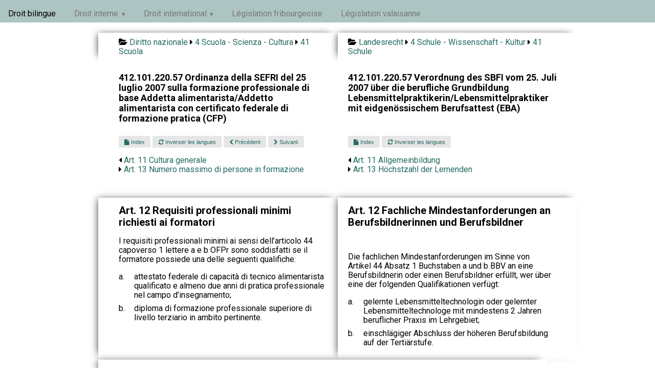

--- FILE ---
content_type: text/html; charset=UTF-8
request_url: https://www.droit-bilingue.ch/it-de/4/41/412.101.220.57-12-15.html
body_size: 3151
content:
<!DOCTYPE html><html><head><meta charset="UTF-8"><meta name="viewport" content="width=device-width, initial-scale=1.0"><title>Art. 12 Requisiti professionali minimi richiesti ai formatori - Fachliche Mindestanforderungen an Berufsbildnerinnen und  Berufsbildner</title><link rel="stylesheet" href="https://cdn.jsdelivr.net/npm/purecss@3.0.0/build/pure-min.css" integrity="sha384-X38yfunGUhNzHpBaEBsWLO+A0HDYOQi8ufWDkZ0k9e0eXz/tH3II7uKZ9msv++Ls" crossorigin="anonymous"><link rel="stylesheet" href="https://unpkg.com/purecss@2.0.6/build/base-min.css"><link rel="stylesheet" href="https://unpkg.com/purecss@2.0.6/build/grids-min.css"><link rel="stylesheet" href="https://unpkg.com/purecss@2.0.6/build/grids-responsive-min.css"><link rel="stylesheet" type="text/css" href="https://maxcdn.bootstrapcdn.com/font-awesome/4.7.0/css/font-awesome.min.css" /><link rel="stylesheet" href="https://www.droit-bilingue.ch/custom.css"></head><script type="application/ld+json">                    {                                                     "@context": "https://schema.org/",              "@type": "Legislation",                         "legislationIdentifier": "RS 412.101.220.57 Art. 12",          "name": "Requisiti professionali minimi richiesti ai formatori",                        "inLanguage": "it",                   "legislationLegalForce": { "@id": "https://schema.org/InForce" }        }                                             </script>                                           <!-- Matomo -->
<script>
  var _paq = window._paq = window._paq || [];
  /* tracker methods like "setCustomDimension" should be called before "trackPageView" */
  _paq.push(["setDomains", ["*.www.droit-bilingue.ch"]]);
  _paq.push(['trackPageView']);
  _paq.push(['enableLinkTracking']);
  (function() {
    var u="https://stats.publilab.ch/";
    _paq.push(['setTrackerUrl', u+'matomo.php']);
    _paq.push(['setSiteId', '15']);
    var d=document, g=d.createElement('script'), s=d.getElementsByTagName('script')[0];
    g.async=true; g.src=u+'matomo.js'; s.parentNode.insertBefore(g,s);
  })();
</script>
<noscript><p><img src="https://stats.publilab.ch/matomo.php?idsite=15&amp;rec=1" style="border:0;" alt="" /></p></noscript>
<!-- End Matomo Code -->
<div class="pure-menu pure-menu-horizontal pt10">
    <ul class="pure-menu-list">
        <li class="pure-menu-item pure-menu-selected">
            <a href="https://www.droit-bilingue.ch/" class="pure-menu-link">Droit bilingue</a>
        </li>
        <li class="pure-menu-item pure-menu-has-children pure-menu-allow-hover">
            <a href="#" id="menuLink1" class="pure-menu-link">Droit interne</a>
            <ul class="pure-menu-children">
                <li class="pure-menu-item">
                    <a href="https://www.droit-bilingue.ch/fr-de/index.html" class="pure-menu-link">Français - Allemand</a>
                </li>
                <li class="pure-menu-item">
                    <a href="https://www.droit-bilingue.ch/fr-it/index.html" class="pure-menu-link">Français - Italien</a>
                </li>
                <li class="pure-menu-item">
                    <a href="https://www.droit-bilingue.ch/de-it/index.html" class="pure-menu-link">Allemand - Italien</a>
                </li>
                <li class="pure-menu-item">
                    <a href="https://www.droit-bilingue.ch/de-fr/index.html" class="pure-menu-link">Allemand - Français</a>
                </li>
                <li class="pure-menu-item">
                    <a href="https://www.droit-bilingue.ch/it-de/index.html" class="pure-menu-link">Italien - Allemand</a>
                </li>
                <li class="pure-menu-item">
                    <a href="https://www.droit-bilingue.ch/it-fr/index.html" class="pure-menu-link">Italien - Français</a>
                </li>
            </ul>
        </li>
        <li class="pure-menu-item pure-menu-has-children pure-menu-allow-hover">
            <a href="#" id="menuLink2" class="pure-menu-link">Droit international</a>
            <ul class="pure-menu-children">
                <li class="pure-menu-item">
                    <a href="https://www.droit-bilingue.ch/fr-de/international.html" class="pure-menu-link">Français - Allemand</a>
                </li>
                <li class="pure-menu-item">
                    <a href="https://www.droit-bilingue.ch/fr-it/international.html" class="pure-menu-link">Français - Italien</a>
                </li>
                <li class="pure-menu-item">
                    <a href="https://www.droit-bilingue.ch/de-it/international.html" class="pure-menu-link">Allemand - Italien</a>
                </li>
                <li class="pure-menu-item">
                    <a href="https://www.droit-bilingue.ch/de-fr/international.html" class="pure-menu-link">Allemand - Français</a>
                </li>
                <li class="pure-menu-item">
                    <a href="https://www.droit-bilingue.ch/it-de/international.html" class="pure-menu-link">Italien - Allemand</a>
                </li>
                <li class="pure-menu-item">
                    <a href="https://www.droit-bilingue.ch/it-fr/international.html" class="pure-menu-link">Italien - Français</a>
                </li>
            </ul> 
        </li>
        <li class="pure-menu-item pure-menu-allow-hover">
            <a href="https://fr.droit-bilingue.ch/" id="menuLink2" class="pure-menu-link">Législation fribourgeoise</a>
        </li>
        <li class="pure-menu-item pure-menu-allow-hover">
            <a href="https://vs.droit-bilingue.ch/" id="menuLink2" class="pure-menu-link">Législation valaisanne</a>
        </li>
    </ul>
</div>
<div class="pure-g center pt20">   <div class="ariane pure-u-1 pure-u-md-9-24 bg-color-source ptb10 pl40 pr20 left"><i class="fa fa-folder-open"></i> <a href="https://www.droit-bilingue.ch/it-de/index.html">Diritto nazionale</a> <i class="fa fa-caret-right"></i> <a href="https://www.droit-bilingue.ch/it-de/4/index.html">4 Scuola - Scienza - Cultura</a> <i class="fa fa-caret-right"></i> <a href="https://www.droit-bilingue.ch/it-de/4/41/index.html">41 Scuola</a>   </div>   <div class="ariane pure-u-1 pure-u-md-9-24 bg-color-cible ptb10 pl20 pr40 left"><i class="fa fa-folder-open"></i> <a href="https://www.droit-bilingue.ch/it-de/index.html">Landesrecht</a> <i class="fa fa-caret-right"></i> <a href="https://www.droit-bilingue.ch/it-de/4/index.html">4 Schule - Wissenschaft - Kultur</a> <i class="fa fa-caret-right"></i> <a href="https://www.droit-bilingue.ch/it-de/4/41/index.html">41 Schule</a>   </div>   <div class="pure-u-1 pure-u-md-9-24 bg-color-source pl40 pr20 pt20">     <h4>412.101.220.57 Ordinanza della SEFRI del 25 luglio 2007 sulla formazione professionale di base Addetta alimentarista/Addetto alimentarista con certificato federale di formazione pratica (CFP)</h4>   </div>   <div class="pure-u-1 pure-u-md-9-24 bg-color-cible pl20 pr40 pt20">      <h4>412.101.220.57 Verordnung des SBFI vom 25. Juli 2007 über die berufliche Grundbildung Lebensmittelpraktikerin/Lebensmittelpraktiker mit eidgenössischem Berufsattest (EBA)</h4>   </div> <div class="pure-u-1 pure-u-md-9-24 bg-color-source pl40 pr20"> <a class="mobile button-xsmall pure-button" href="https://www.droit-bilingue.ch//it-de/index.html"> <i class="fa fa-home"></i></a> <a class="button-xsmall pure-button" href="412.101.220.57-index.html"> <i class="fa fa-file"></i> Index</a> <a class="button-xsmall pure-button" href="https://www.droit-bilingue.ch/de-it/4/41/412.101.220.57-12-15.html"> <i class="fa fa-refresh"></i> Inverser les langues</a> <a class="button-xsmall pure-button" href="412.101.220.57-11-14.html"> <i class="fa fa-chevron-left"></i> Précédent</a> <a class="button-xsmall pure-button" href="412.101.220.57-13-16.html"> <i class="fa fa-chevron-right"></i> Suivant</a><ul class="suivant">  <li><i class="fa fa-caret-left"></i> <a href="412.101.220.57-11-14.html"> Art. 11 Cultura generale</a></li>  <li><i class="fa fa-caret-right"></i> <a href="412.101.220.57-13-16.html"> Art. 13 Numero massimo di persone in formazione</a></li> </ul><div class="v30 bg-color-source"></div></div> <div class="suivant pure-u-1 pure-u-md-9-24 bg-color-cible pl20 pr40"> <a class="button-xsmall pure-button" href="412.101.220.57-index.html"> <i class="fa fa-file"></i> Index</a> <a class="button-xsmall pure-button" href="https://www.droit-bilingue.ch/de-it/4/41/412.101.220.57-12-15.html"> <i class="fa fa-refresh"></i> Inverser les langues</a><ul class="suivant">  <li><i class="fa fa-caret-left"></i> <a href="412.101.220.57-11-14.html"> Art. 11 Allgemeinbildung</a></li>  <li><i class="fa fa-caret-right"></i> <a href="412.101.220.57-13-16.html"> Art. 13 Höchstzahl der Lernenden</a></li> </ul><div class="v30 bg-color-cible"></div></div>   <div class="pure-u-1 pure-u-md-9-24 bg-color-source pl40 pr20 left">     <h1 class="titre">Art. 12 Requisiti professionali minimi richiesti ai formatori</h1><div class="collapseable"> <p>I requisiti professionali minimi ai sensi dell’articolo 44 capoverso 1 lettere a e b OFPr sono soddisfatti se il formatore possiede una delle seguenti qualifiche:</p><dl><dt>a. </dt><dd>attestato federale di capacità di tecnico alimentarista qualificato e almeno due anni di pratica professionale nel campo d’insegnamento;</dd><dt>b. </dt><dd>diploma di formazione professionale superiore di livello terziario in ambito pertinente.</dd></dl></div>   </div>   <div class="pure-u-1 pure-u-md-9-24 bg-color-cible pl20 pr40 left">      <h1 class="titre">Art. 12 Fachliche Mindestanforderungen an Berufsbildnerinnen und  Berufsbildner</h1><div class="collapseable"> <br/><p>Die fachlichen Mindestanforderungen im Sinne von Artikel 44 Absatz 1 Buchstaben a und b BBV an eine Berufsbildnerin oder einen Berufsbildner erfüllt, wer über eine der folgenden Qualifikationen verfügt:</p><dl><dt>a. </dt><dd>gelernte Lebensmitteltechnologin oder gelernter Lebensmitteltechnologe mit mindestens 2 Jahren beruflicher Praxis im Lehrgebiet;</dd><dt>b. </dt><dd>einschlägiger Abschluss der höheren Berufsbildung auf der Tertiärstufe. </dd></dl></div>   </div><div class="v50 bg-color-cible">&nbsp;</div>   <div class="pure-u-1 pure-u-md-18-24 bg-color-source pl40 pr20 ptb10 left"><p>Il presente documento non è una pubblicazione ufficiale. Fa unicamente fede la pubblicazione della Cancelleria federale. Ordinanza sulle pubblicazioni ufficiali, OPubl.   <br>Dies ist keine amtliche Veröffentlichung. Massgebend ist allein die Veröffentlichung durch die Bundeskanzlei.   </p></div></div><div class="v50"></div> 

<script>
	  (function() {
	    var cx = '018180410449610289437:g2lk2l0eqgm';
	    var gcse = document.createElement('script');
	    gcse.type = 'text/javascript';
	    gcse.async = true;
	    gcse.src = 'https://cse.google.com/cse.js?cx=' + cx;
	    var s = document.getElementsByTagName('script')[0];
	    s.parentNode.insertBefore(gcse, s);
	  })();
	</script>
	<gcse:search></gcse:search>

<footer class="footer pt20">

<div class="pure-g">
    <div class="pure-u-1 pure-u-md-1-3"> 
    
    <p>Droit-bilingue.ch (2009-2023)</p>
<!--    <p>Page générée le: 2021-01-16T18:42:51</p>-->
<!--    <p>A partir de: http://www.admin.ch/opc/it/classified-compilation/20150018/index.html</p>-->
  
    <img src="https://www.python.org/static/community_logos/python-powered-w-100x40.png">
    				
<!--                <ul class="footer-links">-->
<!--					<li><a href="">Droit interne</a>-->
<!--					<li><a href="#">Blog</a>-->
<!--				</ul> -->
	</div>
    <div class="pure-u-1 pure-u-md-1-3"> <h3>Droit<span> bilingue</span></h3></div>
    <div class="pure-u-1 pure-u-md-1-3"> <p class="footer-company-name">Droit bilingue © 2023</p> </div>
</div>

</footer>

</body>
</html>
		
